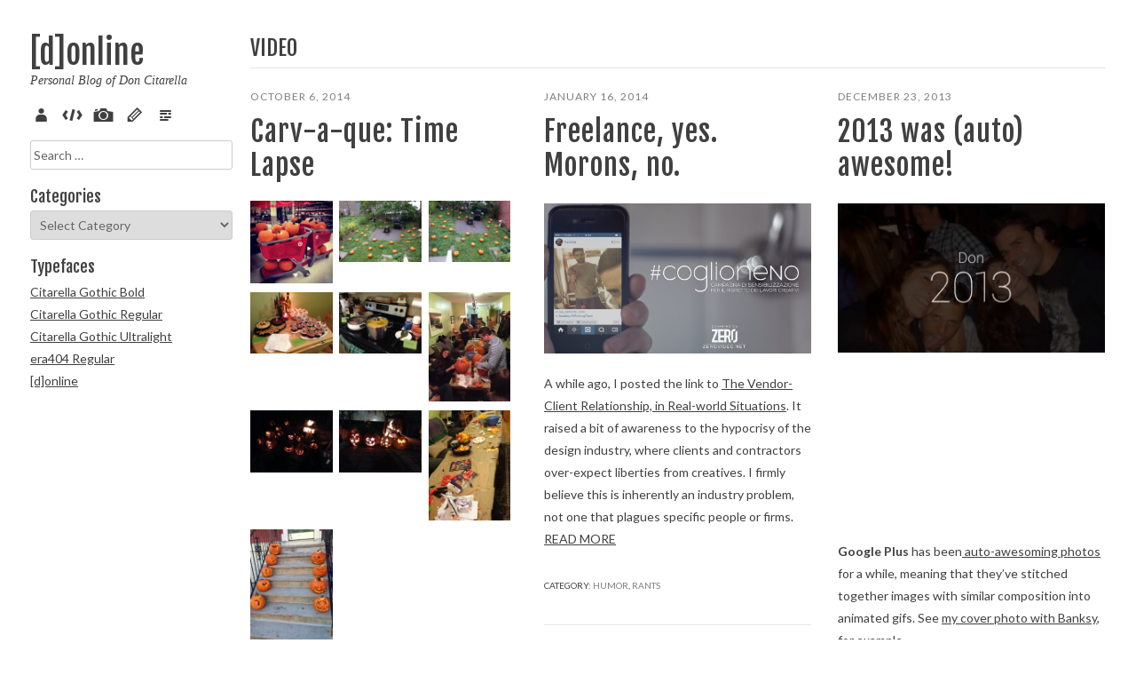

--- FILE ---
content_type: text/html; charset=UTF-8
request_url: http://don.citarella.net/tag/video/
body_size: 16090
content:
<!DOCTYPE html>
<html lang="en-US">
<head>
<meta charset="UTF-8">
<meta name="viewport" content="width=device-width, initial-scale=1">
<meta property="fb:admins" content="40012854" />
<title>video | [d]online</title>
<link rel="profile" href="http://gmpg.org/xfn/11">
<link rel="pingback" href="http://don.citarella.net/xmlrpc.php">

<link rel="icon" href="https://don.citarella.net/_img/faves/favicon-16.png" sizes="16x16">
<link rel="icon" href="https://don.citarella.net/_img/faves/favicon-32.png" sizes="32x32">
<link rel="icon" href="https://don.citarella.net/_img/faves/favicon-48.png" sizes="48x48">
<link rel="icon" href="https://don.citarella.net/_img/faves/favicon-64.png" sizes="64x64">
<link rel="icon" href="https://don.citarella.net/_img/faves/favicon-128.png" sizes="128x128">
		
<!-- Windows 8 Pin app to start screen -->
<meta name="msapplication-TileColor" content="#ffffff">
<meta name="msapplication-TileImage" content="https://don.citarella.net/_img/faves/msapplication-tileimage.png">

<!-- Apple Meta Tags -->
<meta name="apple-mobile-web-app-title" content="[d]online">
<meta name="apple-mobile-web-app-capable" content="yes" />
<meta name="apple-mobile-web-app-status-bar-style" content="black-translucent" />

<!-- Standard iPhone -->
<link rel="apple-touch-icon-precomposed" sizes="57x57" href="https://don.citarella.net/_img/faves/touch-icon-iphone-57.png" />

<!-- Retina iPhone -->
<link rel="apple-touch-icon-precomposed" sizes="114x114" href="https://don.citarella.net/_img/faves/touch-icon-iphone-114.png" />

<!-- Standard iPad -->
<link rel="apple-touch-icon-precomposed" sizes="72x72" href="https://don.citarella.net/_img/faves/touch-icon-ipad-72.png" />

<!-- Retina iPad -->
<link rel="apple-touch-icon-precomposed" sizes="144x144" href="https://don.citarella.net/_img/faves/touch-icon-ipad-144.png" />

<!-- Google / Bing Verifications -->
<meta name="google-site-verification" content="yoGZybXiRmRpLtQ_F7Fjn6hTjKCXWiQCz-5lGyvCtiY" />
<meta name="msvalidate.01" content="CAA3F409FF877434571DFC25EB46EBA6" />

<script async src="//pagead2.googlesyndication.com/pagead/js/adsbygoogle.js"></script>

<!-- opengraph -->
<meta property='og:title' content='[d]online'/>
<meta property='og:url' content='https://don.citarella.net'/>
<meta property='og:description' content='Personal Blog of Don Citarella'/>

<meta name='robots' content='max-image-preview:large' />
<link rel="alternate" type="application/rss+xml" title="[d]online &raquo; Feed" href="https://don.citarella.net/feed/" />
<link rel="alternate" type="application/rss+xml" title="[d]online &raquo; Comments Feed" href="https://don.citarella.net/comments/feed/" />
<link rel="alternate" type="application/rss+xml" title="[d]online &raquo; video Tag Feed" href="https://don.citarella.net/tag/video/feed/" />
<style id='wp-img-auto-sizes-contain-inline-css' type='text/css'>
img:is([sizes=auto i],[sizes^="auto," i]){contain-intrinsic-size:3000px 1500px}
/*# sourceURL=wp-img-auto-sizes-contain-inline-css */
</style>
<style id='wp-emoji-styles-inline-css' type='text/css'>

	img.wp-smiley, img.emoji {
		display: inline !important;
		border: none !important;
		box-shadow: none !important;
		height: 1em !important;
		width: 1em !important;
		margin: 0 0.07em !important;
		vertical-align: -0.1em !important;
		background: none !important;
		padding: 0 !important;
	}
/*# sourceURL=wp-emoji-styles-inline-css */
</style>
<style id='wp-block-library-inline-css' type='text/css'>
:root{--wp-block-synced-color:#7a00df;--wp-block-synced-color--rgb:122,0,223;--wp-bound-block-color:var(--wp-block-synced-color);--wp-editor-canvas-background:#ddd;--wp-admin-theme-color:#007cba;--wp-admin-theme-color--rgb:0,124,186;--wp-admin-theme-color-darker-10:#006ba1;--wp-admin-theme-color-darker-10--rgb:0,107,160.5;--wp-admin-theme-color-darker-20:#005a87;--wp-admin-theme-color-darker-20--rgb:0,90,135;--wp-admin-border-width-focus:2px}@media (min-resolution:192dpi){:root{--wp-admin-border-width-focus:1.5px}}.wp-element-button{cursor:pointer}:root .has-very-light-gray-background-color{background-color:#eee}:root .has-very-dark-gray-background-color{background-color:#313131}:root .has-very-light-gray-color{color:#eee}:root .has-very-dark-gray-color{color:#313131}:root .has-vivid-green-cyan-to-vivid-cyan-blue-gradient-background{background:linear-gradient(135deg,#00d084,#0693e3)}:root .has-purple-crush-gradient-background{background:linear-gradient(135deg,#34e2e4,#4721fb 50%,#ab1dfe)}:root .has-hazy-dawn-gradient-background{background:linear-gradient(135deg,#faaca8,#dad0ec)}:root .has-subdued-olive-gradient-background{background:linear-gradient(135deg,#fafae1,#67a671)}:root .has-atomic-cream-gradient-background{background:linear-gradient(135deg,#fdd79a,#004a59)}:root .has-nightshade-gradient-background{background:linear-gradient(135deg,#330968,#31cdcf)}:root .has-midnight-gradient-background{background:linear-gradient(135deg,#020381,#2874fc)}:root{--wp--preset--font-size--normal:16px;--wp--preset--font-size--huge:42px}.has-regular-font-size{font-size:1em}.has-larger-font-size{font-size:2.625em}.has-normal-font-size{font-size:var(--wp--preset--font-size--normal)}.has-huge-font-size{font-size:var(--wp--preset--font-size--huge)}.has-text-align-center{text-align:center}.has-text-align-left{text-align:left}.has-text-align-right{text-align:right}.has-fit-text{white-space:nowrap!important}#end-resizable-editor-section{display:none}.aligncenter{clear:both}.items-justified-left{justify-content:flex-start}.items-justified-center{justify-content:center}.items-justified-right{justify-content:flex-end}.items-justified-space-between{justify-content:space-between}.screen-reader-text{border:0;clip-path:inset(50%);height:1px;margin:-1px;overflow:hidden;padding:0;position:absolute;width:1px;word-wrap:normal!important}.screen-reader-text:focus{background-color:#ddd;clip-path:none;color:#444;display:block;font-size:1em;height:auto;left:5px;line-height:normal;padding:15px 23px 14px;text-decoration:none;top:5px;width:auto;z-index:100000}html :where(.has-border-color){border-style:solid}html :where([style*=border-top-color]){border-top-style:solid}html :where([style*=border-right-color]){border-right-style:solid}html :where([style*=border-bottom-color]){border-bottom-style:solid}html :where([style*=border-left-color]){border-left-style:solid}html :where([style*=border-width]){border-style:solid}html :where([style*=border-top-width]){border-top-style:solid}html :where([style*=border-right-width]){border-right-style:solid}html :where([style*=border-bottom-width]){border-bottom-style:solid}html :where([style*=border-left-width]){border-left-style:solid}html :where(img[class*=wp-image-]){height:auto;max-width:100%}:where(figure){margin:0 0 1em}html :where(.is-position-sticky){--wp-admin--admin-bar--position-offset:var(--wp-admin--admin-bar--height,0px)}@media screen and (max-width:600px){html :where(.is-position-sticky){--wp-admin--admin-bar--position-offset:0px}}

/*# sourceURL=wp-block-library-inline-css */
</style><style id='global-styles-inline-css' type='text/css'>
:root{--wp--preset--aspect-ratio--square: 1;--wp--preset--aspect-ratio--4-3: 4/3;--wp--preset--aspect-ratio--3-4: 3/4;--wp--preset--aspect-ratio--3-2: 3/2;--wp--preset--aspect-ratio--2-3: 2/3;--wp--preset--aspect-ratio--16-9: 16/9;--wp--preset--aspect-ratio--9-16: 9/16;--wp--preset--color--black: #000000;--wp--preset--color--cyan-bluish-gray: #abb8c3;--wp--preset--color--white: #ffffff;--wp--preset--color--pale-pink: #f78da7;--wp--preset--color--vivid-red: #cf2e2e;--wp--preset--color--luminous-vivid-orange: #ff6900;--wp--preset--color--luminous-vivid-amber: #fcb900;--wp--preset--color--light-green-cyan: #7bdcb5;--wp--preset--color--vivid-green-cyan: #00d084;--wp--preset--color--pale-cyan-blue: #8ed1fc;--wp--preset--color--vivid-cyan-blue: #0693e3;--wp--preset--color--vivid-purple: #9b51e0;--wp--preset--gradient--vivid-cyan-blue-to-vivid-purple: linear-gradient(135deg,rgb(6,147,227) 0%,rgb(155,81,224) 100%);--wp--preset--gradient--light-green-cyan-to-vivid-green-cyan: linear-gradient(135deg,rgb(122,220,180) 0%,rgb(0,208,130) 100%);--wp--preset--gradient--luminous-vivid-amber-to-luminous-vivid-orange: linear-gradient(135deg,rgb(252,185,0) 0%,rgb(255,105,0) 100%);--wp--preset--gradient--luminous-vivid-orange-to-vivid-red: linear-gradient(135deg,rgb(255,105,0) 0%,rgb(207,46,46) 100%);--wp--preset--gradient--very-light-gray-to-cyan-bluish-gray: linear-gradient(135deg,rgb(238,238,238) 0%,rgb(169,184,195) 100%);--wp--preset--gradient--cool-to-warm-spectrum: linear-gradient(135deg,rgb(74,234,220) 0%,rgb(151,120,209) 20%,rgb(207,42,186) 40%,rgb(238,44,130) 60%,rgb(251,105,98) 80%,rgb(254,248,76) 100%);--wp--preset--gradient--blush-light-purple: linear-gradient(135deg,rgb(255,206,236) 0%,rgb(152,150,240) 100%);--wp--preset--gradient--blush-bordeaux: linear-gradient(135deg,rgb(254,205,165) 0%,rgb(254,45,45) 50%,rgb(107,0,62) 100%);--wp--preset--gradient--luminous-dusk: linear-gradient(135deg,rgb(255,203,112) 0%,rgb(199,81,192) 50%,rgb(65,88,208) 100%);--wp--preset--gradient--pale-ocean: linear-gradient(135deg,rgb(255,245,203) 0%,rgb(182,227,212) 50%,rgb(51,167,181) 100%);--wp--preset--gradient--electric-grass: linear-gradient(135deg,rgb(202,248,128) 0%,rgb(113,206,126) 100%);--wp--preset--gradient--midnight: linear-gradient(135deg,rgb(2,3,129) 0%,rgb(40,116,252) 100%);--wp--preset--font-size--small: 13px;--wp--preset--font-size--medium: 20px;--wp--preset--font-size--large: 36px;--wp--preset--font-size--x-large: 42px;--wp--preset--spacing--20: 0.44rem;--wp--preset--spacing--30: 0.67rem;--wp--preset--spacing--40: 1rem;--wp--preset--spacing--50: 1.5rem;--wp--preset--spacing--60: 2.25rem;--wp--preset--spacing--70: 3.38rem;--wp--preset--spacing--80: 5.06rem;--wp--preset--shadow--natural: 6px 6px 9px rgba(0, 0, 0, 0.2);--wp--preset--shadow--deep: 12px 12px 50px rgba(0, 0, 0, 0.4);--wp--preset--shadow--sharp: 6px 6px 0px rgba(0, 0, 0, 0.2);--wp--preset--shadow--outlined: 6px 6px 0px -3px rgb(255, 255, 255), 6px 6px rgb(0, 0, 0);--wp--preset--shadow--crisp: 6px 6px 0px rgb(0, 0, 0);}:where(.is-layout-flex){gap: 0.5em;}:where(.is-layout-grid){gap: 0.5em;}body .is-layout-flex{display: flex;}.is-layout-flex{flex-wrap: wrap;align-items: center;}.is-layout-flex > :is(*, div){margin: 0;}body .is-layout-grid{display: grid;}.is-layout-grid > :is(*, div){margin: 0;}:where(.wp-block-columns.is-layout-flex){gap: 2em;}:where(.wp-block-columns.is-layout-grid){gap: 2em;}:where(.wp-block-post-template.is-layout-flex){gap: 1.25em;}:where(.wp-block-post-template.is-layout-grid){gap: 1.25em;}.has-black-color{color: var(--wp--preset--color--black) !important;}.has-cyan-bluish-gray-color{color: var(--wp--preset--color--cyan-bluish-gray) !important;}.has-white-color{color: var(--wp--preset--color--white) !important;}.has-pale-pink-color{color: var(--wp--preset--color--pale-pink) !important;}.has-vivid-red-color{color: var(--wp--preset--color--vivid-red) !important;}.has-luminous-vivid-orange-color{color: var(--wp--preset--color--luminous-vivid-orange) !important;}.has-luminous-vivid-amber-color{color: var(--wp--preset--color--luminous-vivid-amber) !important;}.has-light-green-cyan-color{color: var(--wp--preset--color--light-green-cyan) !important;}.has-vivid-green-cyan-color{color: var(--wp--preset--color--vivid-green-cyan) !important;}.has-pale-cyan-blue-color{color: var(--wp--preset--color--pale-cyan-blue) !important;}.has-vivid-cyan-blue-color{color: var(--wp--preset--color--vivid-cyan-blue) !important;}.has-vivid-purple-color{color: var(--wp--preset--color--vivid-purple) !important;}.has-black-background-color{background-color: var(--wp--preset--color--black) !important;}.has-cyan-bluish-gray-background-color{background-color: var(--wp--preset--color--cyan-bluish-gray) !important;}.has-white-background-color{background-color: var(--wp--preset--color--white) !important;}.has-pale-pink-background-color{background-color: var(--wp--preset--color--pale-pink) !important;}.has-vivid-red-background-color{background-color: var(--wp--preset--color--vivid-red) !important;}.has-luminous-vivid-orange-background-color{background-color: var(--wp--preset--color--luminous-vivid-orange) !important;}.has-luminous-vivid-amber-background-color{background-color: var(--wp--preset--color--luminous-vivid-amber) !important;}.has-light-green-cyan-background-color{background-color: var(--wp--preset--color--light-green-cyan) !important;}.has-vivid-green-cyan-background-color{background-color: var(--wp--preset--color--vivid-green-cyan) !important;}.has-pale-cyan-blue-background-color{background-color: var(--wp--preset--color--pale-cyan-blue) !important;}.has-vivid-cyan-blue-background-color{background-color: var(--wp--preset--color--vivid-cyan-blue) !important;}.has-vivid-purple-background-color{background-color: var(--wp--preset--color--vivid-purple) !important;}.has-black-border-color{border-color: var(--wp--preset--color--black) !important;}.has-cyan-bluish-gray-border-color{border-color: var(--wp--preset--color--cyan-bluish-gray) !important;}.has-white-border-color{border-color: var(--wp--preset--color--white) !important;}.has-pale-pink-border-color{border-color: var(--wp--preset--color--pale-pink) !important;}.has-vivid-red-border-color{border-color: var(--wp--preset--color--vivid-red) !important;}.has-luminous-vivid-orange-border-color{border-color: var(--wp--preset--color--luminous-vivid-orange) !important;}.has-luminous-vivid-amber-border-color{border-color: var(--wp--preset--color--luminous-vivid-amber) !important;}.has-light-green-cyan-border-color{border-color: var(--wp--preset--color--light-green-cyan) !important;}.has-vivid-green-cyan-border-color{border-color: var(--wp--preset--color--vivid-green-cyan) !important;}.has-pale-cyan-blue-border-color{border-color: var(--wp--preset--color--pale-cyan-blue) !important;}.has-vivid-cyan-blue-border-color{border-color: var(--wp--preset--color--vivid-cyan-blue) !important;}.has-vivid-purple-border-color{border-color: var(--wp--preset--color--vivid-purple) !important;}.has-vivid-cyan-blue-to-vivid-purple-gradient-background{background: var(--wp--preset--gradient--vivid-cyan-blue-to-vivid-purple) !important;}.has-light-green-cyan-to-vivid-green-cyan-gradient-background{background: var(--wp--preset--gradient--light-green-cyan-to-vivid-green-cyan) !important;}.has-luminous-vivid-amber-to-luminous-vivid-orange-gradient-background{background: var(--wp--preset--gradient--luminous-vivid-amber-to-luminous-vivid-orange) !important;}.has-luminous-vivid-orange-to-vivid-red-gradient-background{background: var(--wp--preset--gradient--luminous-vivid-orange-to-vivid-red) !important;}.has-very-light-gray-to-cyan-bluish-gray-gradient-background{background: var(--wp--preset--gradient--very-light-gray-to-cyan-bluish-gray) !important;}.has-cool-to-warm-spectrum-gradient-background{background: var(--wp--preset--gradient--cool-to-warm-spectrum) !important;}.has-blush-light-purple-gradient-background{background: var(--wp--preset--gradient--blush-light-purple) !important;}.has-blush-bordeaux-gradient-background{background: var(--wp--preset--gradient--blush-bordeaux) !important;}.has-luminous-dusk-gradient-background{background: var(--wp--preset--gradient--luminous-dusk) !important;}.has-pale-ocean-gradient-background{background: var(--wp--preset--gradient--pale-ocean) !important;}.has-electric-grass-gradient-background{background: var(--wp--preset--gradient--electric-grass) !important;}.has-midnight-gradient-background{background: var(--wp--preset--gradient--midnight) !important;}.has-small-font-size{font-size: var(--wp--preset--font-size--small) !important;}.has-medium-font-size{font-size: var(--wp--preset--font-size--medium) !important;}.has-large-font-size{font-size: var(--wp--preset--font-size--large) !important;}.has-x-large-font-size{font-size: var(--wp--preset--font-size--x-large) !important;}
/*# sourceURL=global-styles-inline-css */
</style>

<style id='classic-theme-styles-inline-css' type='text/css'>
/*! This file is auto-generated */
.wp-block-button__link{color:#fff;background-color:#32373c;border-radius:9999px;box-shadow:none;text-decoration:none;padding:calc(.667em + 2px) calc(1.333em + 2px);font-size:1.125em}.wp-block-file__button{background:#32373c;color:#fff;text-decoration:none}
/*# sourceURL=/wp-includes/css/classic-themes.min.css */
</style>
<link rel='stylesheet' id='wp-syntax-css-css' href='http://don.citarella.net/wp-content/plugins/wp-syntax/css/wp-syntax.css?ver=1.2' type='text/css' media='all' />
<link rel='stylesheet' id='fotok-style-css' href='http://don.citarella.net/wp-content/themes/donline/style.css?ver=6.9' type='text/css' media='all' />
<link rel='stylesheet' id='slb_core-css' href='http://don.citarella.net/wp-content/plugins/simple-lightbox/client/css/app.css?ver=2.9.4' type='text/css' media='all' />
<script type="text/javascript" src="http://don.citarella.net/wp-includes/js/jquery/jquery.min.js?ver=3.7.1" id="jquery-core-js"></script>
<script type="text/javascript" src="http://don.citarella.net/wp-includes/js/jquery/jquery-migrate.min.js?ver=3.4.1" id="jquery-migrate-js"></script>
<script type="text/javascript" src="http://don.citarella.net/wp-content/themes/fotok/js/jquery.fitvids.js?ver=1.1" id="fotok-fitvids-js"></script>
<link rel="https://api.w.org/" href="https://don.citarella.net/wp-json/" /><link rel="alternate" title="JSON" type="application/json" href="https://don.citarella.net/wp-json/wp/v2/tags/75" /><link rel="EditURI" type="application/rsd+xml" title="RSD" href="https://don.citarella.net/xmlrpc.php?rsd" />

<!-- Google tag (gtag.js) -->
<script async src="https://www.googletagmanager.com/gtag/js?id=G-4T19MDS9FD"></script>
<script>
  window.dataLayer = window.dataLayer || [];
  function gtag(){dataLayer.push(arguments);}
  gtag('js', new Date());
  gtag('config', 'G-4T19MDS9FD');
</script>

</head>

<body class="archive tag tag-video tag-75 wp-theme-fotok wp-child-theme-donline">
<div id="page" class="hfeed site">
	
	<div class="container">
		
		<div id="site-left" class="column fifth">

			<header id="masthead" class="site-header" role="banner">
				
				
					<div class="site-branding">
						<h1 class="site-title"><a href="https://don.citarella.net/" rel="home">[d]online</a></h1>
						<h2 class="site-description">Personal Blog of Don Citarella</h2>
					</div>

				
				<nav id="site-navigation" class="main-navigation" role="navigation">
					<button class="menu-toggle">Menu</button>
					<a class="skip-link screen-reader-text" href="#content">Skip to content</a>

					<div class="menu-main-menu-container"><ul id="menu-main-menu" class="menu"><li id="menu-item-2061" class="menu-item menu-item-type-post_type menu-item-object-page menu-item-2061"><a href="https://don.citarella.net/about/" title="About Don Citarella">About</a></li>
<li id="menu-item-2064" class="menu-item menu-item-type-taxonomy menu-item-object-category menu-item-2064"><a href="https://don.citarella.net/cat/dev/code/">Code</a></li>
<li id="menu-item-2062" class="menu-item menu-item-type-taxonomy menu-item-object-category menu-item-2062"><a href="https://don.citarella.net/cat/arts/pix/">Pix</a></li>
<li id="menu-item-2063" class="menu-item menu-item-type-taxonomy menu-item-object-category menu-item-2063"><a href="https://don.citarella.net/cat/arts/sketch/">Sketch</a></li>
<li id="menu-item-2065" class="menu-item menu-item-type-taxonomy menu-item-object-category menu-item-2065"><a href="https://don.citarella.net/cat/verse/">Verse</a></li>
</ul></div>				</nav><!-- #site-navigation -->

			</header><!-- #masthead -->

			
	
	<div id="contact-sidebar" class="clear">
					<div id="contact-sidebar-1" class="widget-area" role="complementary">
				<aside id="search-4" class="widget widget_search"><form role="search" method="get" class="search-form" action="https://don.citarella.net/">
				<label>
					<span class="screen-reader-text">Search for:</span>
					<input type="search" class="search-field" placeholder="Search &hellip;" value="" name="s" />
				</label>
				<input type="submit" class="search-submit" value="Search" />
			</form></aside><aside id="categories-3" class="widget widget_categories"><h4 class="widget-title">Categories</h4><form action="https://don.citarella.net" method="get"><label class="screen-reader-text" for="cat">Categories</label><select  name='cat' id='cat' class='postform'>
	<option value='-1'>Select Category</option>
	<option class="level-0" value="1418">Advertising</option>
	<option class="level-0" value="1221">Artistic</option>
	<option class="level-1" value="1231">&nbsp;&nbsp;&nbsp;Architecture</option>
	<option class="level-1" value="3165">&nbsp;&nbsp;&nbsp;Artificial Intelligence</option>
	<option class="level-1" value="2">&nbsp;&nbsp;&nbsp;Illustrations</option>
	<option class="level-1" value="1233">&nbsp;&nbsp;&nbsp;Music</option>
	<option class="level-1" value="2936">&nbsp;&nbsp;&nbsp;Paintings</option>
	<option class="level-1" value="4">&nbsp;&nbsp;&nbsp;Pix</option>
	<option class="level-1" value="1228">&nbsp;&nbsp;&nbsp;Sculpture</option>
	<option class="level-1" value="8">&nbsp;&nbsp;&nbsp;Sketch</option>
	<option class="level-0" value="1208">Design</option>
	<option class="level-1" value="1213">&nbsp;&nbsp;&nbsp;Digital</option>
	<option class="level-1" value="1211">&nbsp;&nbsp;&nbsp;Environmental</option>
	<option class="level-1" value="1210">&nbsp;&nbsp;&nbsp;Identity</option>
	<option class="level-1" value="1216">&nbsp;&nbsp;&nbsp;Motion/3D</option>
	<option class="level-1" value="1212">&nbsp;&nbsp;&nbsp;Packaging</option>
	<option class="level-1" value="1209">&nbsp;&nbsp;&nbsp;Print</option>
	<option class="level-1" value="1707">&nbsp;&nbsp;&nbsp;Product</option>
	<option class="level-1" value="1222">&nbsp;&nbsp;&nbsp;Typography</option>
	<option class="level-0" value="1215">Development</option>
	<option class="level-1" value="1218">&nbsp;&nbsp;&nbsp;Application</option>
	<option class="level-1" value="3">&nbsp;&nbsp;&nbsp;Code</option>
	<option class="level-1" value="1219">&nbsp;&nbsp;&nbsp;Mobile</option>
	<option class="level-1" value="1226">&nbsp;&nbsp;&nbsp;Technology</option>
	<option class="level-1" value="1217">&nbsp;&nbsp;&nbsp;Web</option>
	<option class="level-0" value="1220">Literary</option>
	<option class="level-1" value="6">&nbsp;&nbsp;&nbsp;Poetry</option>
	<option class="level-1" value="7">&nbsp;&nbsp;&nbsp;Prose</option>
	<option class="level-0" value="1235">Marketing</option>
	<option class="level-0" value="1">Miscellaneous</option>
	<option class="level-1" value="1223">&nbsp;&nbsp;&nbsp;Humor</option>
	<option class="level-1" value="1227">&nbsp;&nbsp;&nbsp;Informational</option>
	<option class="level-1" value="643">&nbsp;&nbsp;&nbsp;Math.Random()</option>
	<option class="level-1" value="1225">&nbsp;&nbsp;&nbsp;New York City</option>
	<option class="level-1" value="1224">&nbsp;&nbsp;&nbsp;Rants</option>
	<option class="level-1" value="1232">&nbsp;&nbsp;&nbsp;Travel</option>
	<option class="level-0" value="1214">Strategy</option>
	<option class="level-0" value="2066">uncategorized</option>
	<option class="level-0" value="1545">Verse</option>
</select>
</form><script type="text/javascript">
/* <![CDATA[ */

( ( dropdownId ) => {
	const dropdown = document.getElementById( dropdownId );
	function onSelectChange() {
		setTimeout( () => {
			if ( 'escape' === dropdown.dataset.lastkey ) {
				return;
			}
			if ( dropdown.value && parseInt( dropdown.value ) > 0 && dropdown instanceof HTMLSelectElement ) {
				dropdown.parentElement.submit();
			}
		}, 250 );
	}
	function onKeyUp( event ) {
		if ( 'Escape' === event.key ) {
			dropdown.dataset.lastkey = 'escape';
		} else {
			delete dropdown.dataset.lastkey;
		}
	}
	function onClick() {
		delete dropdown.dataset.lastkey;
	}
	dropdown.addEventListener( 'keyup', onKeyUp );
	dropdown.addEventListener( 'click', onClick );
	dropdown.addEventListener( 'change', onSelectChange );
})( "cat" );

//# sourceURL=WP_Widget_Categories%3A%3Awidget
/* ]]> */
</script>
</aside><aside id="nav_menu-7" class="widget widget_nav_menu"><h4 class="widget-title">Typefaces</h4><div class="menu-typefaces-container"><ul id="menu-typefaces" class="menu"><li id="menu-item-4859" class="menu-item menu-item-type-post_type menu-item-object-post menu-item-4859"><a href="https://don.citarella.net/2016/10/20/citarella-gothic-bold/">Citarella Gothic Bold</a></li>
<li id="menu-item-4201" class="menu-item menu-item-type-custom menu-item-object-custom menu-item-4201"><a href="http://don.citarella.net/2015/09/17/citarella-gothic-regular/">Citarella Gothic Regular</a></li>
<li id="menu-item-3999" class="menu-item menu-item-type-custom menu-item-object-custom menu-item-3999"><a href="http://don.citarella.net/2015/01/21/citarella-gothic-ultralight/">Citarella Gothic Ultralight</a></li>
<li id="menu-item-2076" class="menu-item menu-item-type-custom menu-item-object-custom menu-item-2076"><a href="http://don.citarella.net/2011/01/29/era404-regular-typeface/">era404 Regular</a></li>
<li id="menu-item-2077" class="menu-item menu-item-type-custom menu-item-object-custom menu-item-2077"><a href="http://don.citarella.net/2009/11/09/donline-typeface/">[d]online</a></li>
</ul></div></aside>			</div><!-- .widget-area -->
			</div><!-- #contact-sidebar -->
		</div><!-- #site-left -->

		<div id="site-right" class="column four-fifths">
			
			<div id="content" class="site-content">

	<section id="primary" class="content-area">
		<main id="main" class="site-main" role="main">

		
			<header class="page-header">
				<h3 class="page-title">
					video				</h3>
							</header><!-- .page-header -->
			
			<div id="masonry-loop" class="clear">
								
					
<article id="post-3838" class="masonry-entry post-3838 post type-post status-publish format-standard hentry category-new-york-city-misc tag-barbecue tag-bbq tag-carving tag-halloween tag-jack-o-lantern tag-party tag-pumpkin tag-time-lapse tag-video">
	<div class="masonry-wrap">
		<header class="entry-header">
						<div class="entry-meta">
				<span class="posted-on"><a href="https://don.citarella.net/2014/10/06/pumpkins/" rel="bookmark"><time class="entry-date published" datetime="2014-10-06T10:34:30-05:00">October 6, 2014</time><time class="updated" datetime="2015-05-20T12:34:36-05:00">May 20, 2015</time></a></span><span class="byline"> / <span class="author vcard"><a class="url fn n" href="https://don.citarella.net/author/don/">Don</a></span></span>								<!--span class="comments-link"><a href="https://don.citarella.net/2014/10/06/pumpkins/#respond">Leave a comment</a></span-->
							</div><!-- .entry-meta -->
			
			<h1 class="entry-title"><a href="https://don.citarella.net/2014/10/06/pumpkins/" rel="bookmark">Carv-a-que: Time Lapse</a></h1>			
					</header><!-- .entry-header -->

				<div class="entry-content">
			<div id='gallery-1' class='gallery galleryid-3838 gallery-columns-3 gallery-size-thumbnail'><figure class='gallery-item'>
			<div class='gallery-icon landscape'>
				<a href="https://don.citarella.net/2014/10/06/pumpkins/img_5506/" data-slb-active="1" data-slb-asset="201832017" data-slb-internal="3839" data-slb-group="3838_auto_1"><img decoding="async" width="200" height="200" src="http://don.citarella.net/wp-content/uploads/2014/10/IMG_5506-200x200.jpg" class="attachment-thumbnail size-thumbnail" alt="Carv-a-cue" aria-describedby="gallery-1-3839" srcset="http://don.citarella.net/wp-content/uploads/2014/10/IMG_5506-200x200.jpg 200w, http://don.citarella.net/wp-content/uploads/2014/10/IMG_5506-645x645.jpg 645w, http://don.citarella.net/wp-content/uploads/2014/10/IMG_5506-1024x1024.jpg 1024w" sizes="(max-width: 200px) 100vw, 200px" /></a>
			</div>
				<figcaption class='wp-caption-text gallery-caption' id='gallery-1-3839'>
				Buying Pumpkins
				</figcaption></figure><figure class='gallery-item'>
			<div class='gallery-icon landscape'>
				<a href="https://don.citarella.net/2014/10/06/pumpkins/img_5512/" data-slb-active="1" data-slb-asset="33737021" data-slb-internal="3846" data-slb-group="3838_auto_1"><img decoding="async" width="200" height="150" src="http://don.citarella.net/wp-content/uploads/2014/10/IMG_5512-200x150.jpg" class="attachment-thumbnail size-thumbnail" alt="" aria-describedby="gallery-1-3846" srcset="http://don.citarella.net/wp-content/uploads/2014/10/IMG_5512-200x150.jpg 200w, http://don.citarella.net/wp-content/uploads/2014/10/IMG_5512-645x483.jpg 645w, http://don.citarella.net/wp-content/uploads/2014/10/IMG_5512.jpg 1000w" sizes="(max-width: 200px) 100vw, 200px" /></a>
			</div>
				<figcaption class='wp-caption-text gallery-caption' id='gallery-1-3846'>
				Pumpkin Patch
				</figcaption></figure><figure class='gallery-item'>
			<div class='gallery-icon landscape'>
				<a href="https://don.citarella.net/2014/10/06/pumpkins/img_5515/" data-slb-active="1" data-slb-asset="604627754" data-slb-internal="3847" data-slb-group="3838_auto_1"><img decoding="async" width="200" height="150" src="http://don.citarella.net/wp-content/uploads/2014/10/IMG_5515-200x150.jpg" class="attachment-thumbnail size-thumbnail" alt="" aria-describedby="gallery-1-3847" srcset="http://don.citarella.net/wp-content/uploads/2014/10/IMG_5515-200x150.jpg 200w, http://don.citarella.net/wp-content/uploads/2014/10/IMG_5515-645x483.jpg 645w, http://don.citarella.net/wp-content/uploads/2014/10/IMG_5515.jpg 1000w" sizes="(max-width: 200px) 100vw, 200px" /></a>
			</div>
				<figcaption class='wp-caption-text gallery-caption' id='gallery-1-3847'>
				Pumpkin Patch
				</figcaption></figure><figure class='gallery-item'>
			<div class='gallery-icon landscape'>
				<a href="https://don.citarella.net/2014/10/06/pumpkins/img_5517/" data-slb-active="1" data-slb-asset="1470749467" data-slb-internal="3848" data-slb-group="3838_auto_1"><img loading="lazy" decoding="async" width="200" height="150" src="http://don.citarella.net/wp-content/uploads/2014/10/IMG_5517-200x150.jpg" class="attachment-thumbnail size-thumbnail" alt="" aria-describedby="gallery-1-3848" srcset="http://don.citarella.net/wp-content/uploads/2014/10/IMG_5517-200x150.jpg 200w, http://don.citarella.net/wp-content/uploads/2014/10/IMG_5517-645x483.jpg 645w, http://don.citarella.net/wp-content/uploads/2014/10/IMG_5517.jpg 1000w" sizes="auto, (max-width: 200px) 100vw, 200px" /></a>
			</div>
				<figcaption class='wp-caption-text gallery-caption' id='gallery-1-3848'>
				Desserts
				</figcaption></figure><figure class='gallery-item'>
			<div class='gallery-icon landscape'>
				<a href="https://don.citarella.net/2014/10/06/pumpkins/img_5518/" data-slb-active="1" data-slb-asset="1827911487" data-slb-internal="3849" data-slb-group="3838_auto_1"><img loading="lazy" decoding="async" width="200" height="150" src="http://don.citarella.net/wp-content/uploads/2014/10/IMG_5518-200x150.jpg" class="attachment-thumbnail size-thumbnail" alt="" aria-describedby="gallery-1-3849" srcset="http://don.citarella.net/wp-content/uploads/2014/10/IMG_5518-200x150.jpg 200w, http://don.citarella.net/wp-content/uploads/2014/10/IMG_5518-645x483.jpg 645w, http://don.citarella.net/wp-content/uploads/2014/10/IMG_5518.jpg 1000w" sizes="auto, (max-width: 200px) 100vw, 200px" /></a>
			</div>
				<figcaption class='wp-caption-text gallery-caption' id='gallery-1-3849'>
				Soup and Drinks
				</figcaption></figure><figure class='gallery-item'>
			<div class='gallery-icon portrait'>
				<a href="https://don.citarella.net/2014/10/06/pumpkins/img_5520/" data-slb-active="1" data-slb-asset="904216623" data-slb-internal="3850" data-slb-group="3838_auto_1"><img loading="lazy" decoding="async" width="198" height="265" src="http://don.citarella.net/wp-content/uploads/2014/10/IMG_5520-198x265.jpg" class="attachment-thumbnail size-thumbnail" alt="" aria-describedby="gallery-1-3850" srcset="http://don.citarella.net/wp-content/uploads/2014/10/IMG_5520-198x265.jpg 198w, http://don.citarella.net/wp-content/uploads/2014/10/IMG_5520-645x860.jpg 645w, http://don.citarella.net/wp-content/uploads/2014/10/IMG_5520.jpg 750w" sizes="auto, (max-width: 198px) 100vw, 198px" /></a>
			</div>
				<figcaption class='wp-caption-text gallery-caption' id='gallery-1-3850'>
				Carving
				</figcaption></figure><figure class='gallery-item'>
			<div class='gallery-icon landscape'>
				<a href="https://don.citarella.net/2014/10/06/pumpkins/img_5521/" data-slb-active="1" data-slb-asset="1522323291" data-slb-internal="3851" data-slb-group="3838_auto_1"><img loading="lazy" decoding="async" width="200" height="150" src="http://don.citarella.net/wp-content/uploads/2014/10/IMG_5521-200x150.jpg" class="attachment-thumbnail size-thumbnail" alt="" aria-describedby="gallery-1-3851" srcset="http://don.citarella.net/wp-content/uploads/2014/10/IMG_5521-200x150.jpg 200w, http://don.citarella.net/wp-content/uploads/2014/10/IMG_5521-645x483.jpg 645w, http://don.citarella.net/wp-content/uploads/2014/10/IMG_5521.jpg 1000w" sizes="auto, (max-width: 200px) 100vw, 200px" /></a>
			</div>
				<figcaption class='wp-caption-text gallery-caption' id='gallery-1-3851'>
				jack-o-lanterns
				</figcaption></figure><figure class='gallery-item'>
			<div class='gallery-icon landscape'>
				<a href="https://don.citarella.net/2014/10/06/pumpkins/img_5524/" data-slb-active="1" data-slb-asset="569674599" data-slb-internal="3852" data-slb-group="3838_auto_1"><img loading="lazy" decoding="async" width="200" height="150" src="http://don.citarella.net/wp-content/uploads/2014/10/IMG_5524-200x150.jpg" class="attachment-thumbnail size-thumbnail" alt="" aria-describedby="gallery-1-3852" srcset="http://don.citarella.net/wp-content/uploads/2014/10/IMG_5524-200x150.jpg 200w, http://don.citarella.net/wp-content/uploads/2014/10/IMG_5524-645x483.jpg 645w, http://don.citarella.net/wp-content/uploads/2014/10/IMG_5524.jpg 1000w" sizes="auto, (max-width: 200px) 100vw, 200px" /></a>
			</div>
				<figcaption class='wp-caption-text gallery-caption' id='gallery-1-3852'>
				Kiss-o-lanterns
				</figcaption></figure><figure class='gallery-item'>
			<div class='gallery-icon portrait'>
				<a href="https://don.citarella.net/2014/10/06/pumpkins/img_5528/" data-slb-active="1" data-slb-asset="201916258" data-slb-internal="3853" data-slb-group="3838_auto_1"><img loading="lazy" decoding="async" width="198" height="265" src="http://don.citarella.net/wp-content/uploads/2014/10/IMG_5528-198x265.jpg" class="attachment-thumbnail size-thumbnail" alt="" aria-describedby="gallery-1-3853" srcset="http://don.citarella.net/wp-content/uploads/2014/10/IMG_5528-198x265.jpg 198w, http://don.citarella.net/wp-content/uploads/2014/10/IMG_5528-645x860.jpg 645w, http://don.citarella.net/wp-content/uploads/2014/10/IMG_5528.jpg 750w" sizes="auto, (max-width: 198px) 100vw, 198px" /></a>
			</div>
				<figcaption class='wp-caption-text gallery-caption' id='gallery-1-3853'>
				The Aftermath
				</figcaption></figure><figure class='gallery-item'>
			<div class='gallery-icon portrait'>
				<a href="https://don.citarella.net/2014/10/06/pumpkins/img_5532/" data-slb-active="1" data-slb-asset="229238599" data-slb-internal="3854" data-slb-group="3838_auto_1"><img loading="lazy" decoding="async" width="198" height="265" src="http://don.citarella.net/wp-content/uploads/2014/10/IMG_5532-198x265.jpg" class="attachment-thumbnail size-thumbnail" alt="" aria-describedby="gallery-1-3854" srcset="http://don.citarella.net/wp-content/uploads/2014/10/IMG_5532-198x265.jpg 198w, http://don.citarella.net/wp-content/uploads/2014/10/IMG_5532-645x860.jpg 645w, http://don.citarella.net/wp-content/uploads/2014/10/IMG_5532.jpg 750w" sizes="auto, (max-width: 198px) 100vw, 198px" /></a>
			</div>
				<figcaption class='wp-caption-text gallery-caption' id='gallery-1-3854'>
				Jack-o-lanterns
				</figcaption></figure>
		</div>

<p>For the last four years, I&#8217;ve been having a pumpkin carving barbecue (appropriately called the &#8220;carv-a-que&#8221;) at my place in Hoboken. Last year we created a time lapse video of the party. This year we had about 30 carvers and decided to reprise the recording. Below is the result.</p>
<p>&nbsp;</p>
<p><iframe loading="lazy" src="//www.youtube.com/embed/AS6PeO4xeiY" width="560" height="315" frameborder="0" allowfullscreen="allowfullscreen"></iframe></p>
					</div><!-- .entry-content -->
		
		<footer class="entry-footer">
											<span class="cat-links">
					Category: <a href="https://don.citarella.net/cat/misc/new-york-city-misc/" rel="category tag">New York City</a>				</span>
				
								<!--span class="tags-links">
					<br />Tags: <a href="https://don.citarella.net/tag/barbecue/" rel="tag">barbecue</a>, <a href="https://don.citarella.net/tag/bbq/" rel="tag">bbq</a>, <a href="https://don.citarella.net/tag/carving/" rel="tag">carving</a>, <a href="https://don.citarella.net/tag/halloween/" rel="tag">halloween</a>, <a href="https://don.citarella.net/tag/jack-o-lantern/" rel="tag">jack-o-lantern</a>, <a href="https://don.citarella.net/tag/party/" rel="tag">party</a>, <a href="https://don.citarella.net/tag/pumpkin/" rel="tag">pumpkin</a>, <a href="https://don.citarella.net/tag/time-lapse/" rel="tag">time lapse</a>, <a href="https://don.citarella.net/tag/video/" rel="tag">video</a>				</span-->
									</footer><!-- .entry-footer -->
	</div><!-- .masonry-wrap -->
</article><!-- #post-## -->

				
					
<article id="post-3578" class="masonry-entry post-3578 post type-post status-publish format-standard has-post-thumbnail hentry category-humor category-rants tag-coglione-no tag-coglioneno tag-freelance tag-funny tag-industry tag-italian tag-problem tag-satire tag-video">
	<div class="masonry-wrap">
		<header class="entry-header">
						<div class="entry-meta">
				<span class="posted-on"><a href="https://don.citarella.net/2014/01/16/coglioneno/" rel="bookmark"><time class="entry-date published" datetime="2014-01-16T15:56:19-05:00">January 16, 2014</time><time class="updated" datetime="2016-02-24T14:58:33-05:00">February 24, 2016</time></a></span><span class="byline"> / <span class="author vcard"><a class="url fn n" href="https://don.citarella.net/author/don/">Don</a></span></span>								<!--span class="comments-link"><a href="https://don.citarella.net/2014/01/16/coglioneno/#comments">10 Comments</a></span-->
							</div><!-- .entry-meta -->
			
			<h1 class="entry-title"><a href="https://don.citarella.net/2014/01/16/coglioneno/" rel="bookmark">Freelance, yes. Morons, no.</a></h1>			
						<div class="entry-thumbnail">
				<img width="1920" height="1080" src="http://don.citarella.net/wp-content/uploads/2014/01/maxresdefault.jpg" class="attachment-post-thumbnail size-post-thumbnail wp-post-image" alt="CoglioneNO" decoding="async" loading="lazy" srcset="http://don.citarella.net/wp-content/uploads/2014/01/maxresdefault.jpg 1920w, http://don.citarella.net/wp-content/uploads/2014/01/maxresdefault-200x112.jpg 200w, http://don.citarella.net/wp-content/uploads/2014/01/maxresdefault-645x362.jpg 645w, http://don.citarella.net/wp-content/uploads/2014/01/maxresdefault-1024x576.jpg 1024w" sizes="auto, (max-width: 1920px) 100vw, 1920px" />			</div>
					</header><!-- .entry-header -->

				<div class="entry-content">
			<p>A while ago, I posted the link to <a title="The Vendor-Client Relationship – in Real-world Situations" href="https://don.citarella.net/2009/06/04/wtf/" target="_blank">The Vendor-Client Relationship, in Real-world Situations</a>. It raised a bit of awareness to the hypocrisy of the design industry, where clients and contractors over-expect liberties from creatives. I firmly believe this is inherently an industry problem, not one that plagues specific people or firms.  <a href="https://don.citarella.net/2014/01/16/coglioneno/#more-3578" class="more-link">Read more</a></p>
					</div><!-- .entry-content -->
		
		<footer class="entry-footer">
											<span class="cat-links">
					Category: <a href="https://don.citarella.net/cat/misc/humor/" rel="category tag">Humor</a>, <a href="https://don.citarella.net/cat/misc/rants/" rel="category tag">Rants</a>				</span>
				
								<!--span class="tags-links">
					<br />Tags: <a href="https://don.citarella.net/tag/coglione-no/" rel="tag">coglione no</a>, <a href="https://don.citarella.net/tag/coglioneno/" rel="tag">coglioneno</a>, <a href="https://don.citarella.net/tag/freelance/" rel="tag">freelance</a>, <a href="https://don.citarella.net/tag/funny/" rel="tag">funny</a>, <a href="https://don.citarella.net/tag/industry/" rel="tag">industry</a>, <a href="https://don.citarella.net/tag/italian/" rel="tag">italian</a>, <a href="https://don.citarella.net/tag/problem/" rel="tag">problem</a>, <a href="https://don.citarella.net/tag/satire/" rel="tag">satire</a>, <a href="https://don.citarella.net/tag/video/" rel="tag">video</a>				</span-->
									</footer><!-- .entry-footer -->
	</div><!-- .masonry-wrap -->
</article><!-- #post-## -->

				
					
<article id="post-3562" class="masonry-entry post-3562 post type-post status-publish format-standard has-post-thumbnail hentry category-motion3d tag-2258 tag-animated-gif tag-auto-awesome tag-google tag-google-plus tag-video">
	<div class="masonry-wrap">
		<header class="entry-header">
						<div class="entry-meta">
				<span class="posted-on"><a href="https://don.citarella.net/2013/12/23/awesome/" rel="bookmark"><time class="entry-date published" datetime="2013-12-23T19:02:21-05:00">December 23, 2013</time><time class="updated" datetime="2017-08-27T15:22:55-05:00">August 27, 2017</time></a></span><span class="byline"> / <span class="author vcard"><a class="url fn n" href="https://don.citarella.net/author/don/">Don</a></span></span>								<!--span class="comments-link"><a href="https://don.citarella.net/2013/12/23/awesome/#comments">1 Comment</a></span-->
							</div><!-- .entry-meta -->
			
			<h1 class="entry-title"><a href="https://don.citarella.net/2013/12/23/awesome/" rel="bookmark">2013 was (auto) awesome!</a></h1>			
						<div class="entry-thumbnail">
				<img width="638" height="356" src="http://don.citarella.net/wp-content/uploads/2013/12/auto.jpg" class="attachment-post-thumbnail size-post-thumbnail wp-post-image" alt="" decoding="async" loading="lazy" srcset="http://don.citarella.net/wp-content/uploads/2013/12/auto.jpg 638w, http://don.citarella.net/wp-content/uploads/2013/12/auto-200x111.jpg 200w" sizes="auto, (max-width: 638px) 100vw, 638px" />			</div>
					</header><!-- .entry-header -->

				<div class="entry-content">
			<p><object width="560" height="315" classid="clsid:d27cdb6e-ae6d-11cf-96b8-444553540000" codebase="http://download.macromedia.com/pub/shockwave/cabs/flash/swflash.cab#version=6,0,40,0"><param name="allowFullScreen" value="true" /><param name="allowscriptaccess" value="always" /><param name="src" value="//www.youtube.com/v/fHyeS9OI3KQ?hl=en_US&amp;version=3&amp;rel=0" /><param name="allowfullscreen" value="true" /><embed width="560" height="315" type="application/x-shockwave-flash" src="//www.youtube.com/v/fHyeS9OI3KQ?hl=en_US&amp;version=3&amp;rel=0" allowFullScreen="true" allowscriptaccess="always" allowfullscreen="true" /></object></p>
<p><strong>Google Plus</strong> has been<a title="What is Auto-Awesome?" href="https://support.google.com/plus/answer/3113884?hl=en" target="_blank"> auto-awesoming photos</a> for a while, meaning that they&#8217;ve stitched together images with similar composition into animated gifs. See <a title="Google Plus Cover Photo with Banksy" href="https://plus.google.com/u/0/+DonCitarella" target="_blank">my cover photo with Banksy</a>, for example. </p>
<p>Well I was excited to see that they also auto-awesomed some photos from my 2013 to create this cute little video. Log-in to your <a title="Google Plus" href="https://plus.google.com" target="_blank">Google Plus</a> to see your version of 2013, auto-awesomed. </p>
<p style="font-size: 10px; line-height: 11px;"><em>Featured in this video are (in order of appearance): Me, Sara Higgins, Tara Fournier, Tim Jones, Drew Higgins, Jim Higgins, Lorie Higgins, My fourth grade class at Langtree Elementary School, Aidan Dunfey, Sarah Greer-Pennington, Greg Rogers, Alicia Samfilippo, Audra Fournier, Dennis Duffy (Dean Winters), Simona Rodano, Luigi Rosa, Mike Citarella, Angie Melvin, Sarah Roddis-Martin, Jacqué Citarella, Giammario Piumatti, Francesco Piumatti, Lauren Citarella, Steve Farjam, Sue Fleming Citarella, Jeff Arcara, Agnetta Citarella, Allie Citarella, Jules Feiffer, Frank DeGrazia, Katie Bacus, Thompson, and Ian Warner. </em></p>
					</div><!-- .entry-content -->
		
		<footer class="entry-footer">
											<span class="cat-links">
					Category: <a href="https://don.citarella.net/cat/des/motion3d/" rel="category tag">Motion/3D</a>				</span>
				
								<!--span class="tags-links">
					<br />Tags: <a href="https://don.citarella.net/tag/2013/" rel="tag">2013</a>, <a href="https://don.citarella.net/tag/animated-gif/" rel="tag">animated gif</a>, <a href="https://don.citarella.net/tag/auto-awesome/" rel="tag">auto-awesome</a>, <a href="https://don.citarella.net/tag/google/" rel="tag">google</a>, <a href="https://don.citarella.net/tag/google-plus/" rel="tag">google plus</a>, <a href="https://don.citarella.net/tag/video/" rel="tag">video</a>				</span-->
									</footer><!-- .entry-footer -->
	</div><!-- .masonry-wrap -->
</article><!-- #post-## -->

				
					
<article id="post-3225" class="masonry-entry post-3225 post type-post status-publish format-standard hentry category-new-york-city-misc tag-1499 tag-archival tag-color tag-film tag-footage tag-historical tag-nyc tag-summer tag-video">
	<div class="masonry-wrap">
		<header class="entry-header">
						<div class="entry-meta">
				<span class="posted-on"><a href="https://don.citarella.net/2013/06/05/1939/" rel="bookmark"><time class="entry-date published" datetime="2013-06-05T14:24:42-05:00">June 5, 2013</time><time class="updated" datetime="2013-06-06T15:56:15-05:00">June 6, 2013</time></a></span><span class="byline"> / <span class="author vcard"><a class="url fn n" href="https://don.citarella.net/author/don/">Don</a></span></span>								<!--span class="comments-link"><a href="https://don.citarella.net/2013/06/05/1939/#respond">Leave a comment</a></span-->
							</div><!-- .entry-meta -->
			
			<h1 class="entry-title"><a href="https://don.citarella.net/2013/06/05/1939/" rel="bookmark">New York City, 1939 (Recolored)</a></h1>			
					</header><!-- .entry-header -->

				<div class="entry-content">
			<p><object width="560" height="315" classid="clsid:d27cdb6e-ae6d-11cf-96b8-444553540000" codebase="http://download.macromedia.com/pub/shockwave/cabs/flash/swflash.cab#version=6,0,40,0"><param name="allowFullScreen" value="true" /><param name="allowscriptaccess" value="always" /><param name="src" value="http://www.youtube.com/v/WgqRN40TXrE?hl=en_US&#038;version=3&#038;rel=0" /><param name="allowfullscreen" value="true" /><embed width="560" height="315" type="application/x-shockwave-flash" src="http://www.youtube.com/v/WgqRN40TXrE?hl=en_US&#038;version=3&#038;rel=0" allowFullScreen="true" allowscriptaccess="always" allowfullscreen="true" /></object></p>
<p>New York City, summer of 1939: Lou Gehrig announced his retirement from the Yankees, the city hosted its first World&#8217;s Fair and, as always, it was really, really hot outside.</p>
<p>Recolored by <a title="Romano Archives" href="http://digilander.libero.it/romanoarchives/" target="_blank">Romano Archives</a></p>
					</div><!-- .entry-content -->
		
		<footer class="entry-footer">
											<span class="cat-links">
					Category: <a href="https://don.citarella.net/cat/misc/new-york-city-misc/" rel="category tag">New York City</a>				</span>
				
								<!--span class="tags-links">
					<br />Tags: <a href="https://don.citarella.net/tag/1939/" rel="tag">1939</a>, <a href="https://don.citarella.net/tag/archival/" rel="tag">archival</a>, <a href="https://don.citarella.net/tag/color/" rel="tag">color</a>, <a href="https://don.citarella.net/tag/film/" rel="tag">film</a>, <a href="https://don.citarella.net/tag/footage/" rel="tag">footage</a>, <a href="https://don.citarella.net/tag/historical/" rel="tag">historical</a>, <a href="https://don.citarella.net/tag/nyc/" rel="tag">nyc</a>, <a href="https://don.citarella.net/tag/summer/" rel="tag">summer</a>, <a href="https://don.citarella.net/tag/video/" rel="tag">video</a>				</span-->
									</footer><!-- .entry-footer -->
	</div><!-- .masonry-wrap -->
</article><!-- #post-## -->

				
					
<article id="post-1724" class="masonry-entry post-1724 post type-post status-publish format-standard hentry category-humor tag-animation tag-book tag-books tag-bookshop tag-bookstore tag-cell tag-frame tag-library tag-motion tag-moving tag-music tag-reshelving tag-shelving tag-shop tag-still tag-stop-motion tag-video">
	<div class="masonry-wrap">
		<header class="entry-header">
						<div class="entry-meta">
				<span class="posted-on"><a href="https://don.citarella.net/2012/01/09/the-joy-of-books/" rel="bookmark"><time class="entry-date published" datetime="2012-01-09T22:36:18-05:00">January 9, 2012</time><time class="updated" datetime="2020-11-20T13:57:19-05:00">November 20, 2020</time></a></span><span class="byline"> / <span class="author vcard"><a class="url fn n" href="https://don.citarella.net/author/don/">Don</a></span></span>								<!--span class="comments-link"><a href="https://don.citarella.net/2012/01/09/the-joy-of-books/#respond">Leave a comment</a></span-->
							</div><!-- .entry-meta -->
			
			<h1 class="entry-title"><a href="https://don.citarella.net/2012/01/09/the-joy-of-books/" rel="bookmark">The Joy of Books</a></h1>			
					</header><!-- .entry-header -->

				<div class="entry-content">
			<p><iframe loading="lazy" width="560" height="315" src="https://www.youtube.com/embed/qYcSrIkVpzM" frameborder="0" allow="accelerometer; autoplay; clipboard-write; encrypted-media; gyroscope; picture-in-picture" allowfullscreen></iframe></p>
					</div><!-- .entry-content -->
		
		<footer class="entry-footer">
											<span class="cat-links">
					Category: <a href="https://don.citarella.net/cat/misc/humor/" rel="category tag">Humor</a>				</span>
				
								<!--span class="tags-links">
					<br />Tags: <a href="https://don.citarella.net/tag/animation/" rel="tag">animation</a>, <a href="https://don.citarella.net/tag/book/" rel="tag">book</a>, <a href="https://don.citarella.net/tag/books/" rel="tag">books</a>, <a href="https://don.citarella.net/tag/bookshop/" rel="tag">bookshop</a>, <a href="https://don.citarella.net/tag/bookstore/" rel="tag">bookstore</a>, <a href="https://don.citarella.net/tag/cell/" rel="tag">cell</a>, <a href="https://don.citarella.net/tag/frame/" rel="tag">frame</a>, <a href="https://don.citarella.net/tag/library/" rel="tag">library</a>, <a href="https://don.citarella.net/tag/motion/" rel="tag">motion</a>, <a href="https://don.citarella.net/tag/moving/" rel="tag">moving</a>, <a href="https://don.citarella.net/tag/music/" rel="tag">music</a>, <a href="https://don.citarella.net/tag/reshelving/" rel="tag">reshelving</a>, <a href="https://don.citarella.net/tag/shelving/" rel="tag">shelving</a>, <a href="https://don.citarella.net/tag/shop/" rel="tag">shop</a>, <a href="https://don.citarella.net/tag/still/" rel="tag">still</a>, <a href="https://don.citarella.net/tag/stop-motion/" rel="tag">stop motion</a>, <a href="https://don.citarella.net/tag/video/" rel="tag">video</a>				</span-->
									</footer><!-- .entry-footer -->
	</div><!-- .masonry-wrap -->
</article><!-- #post-## -->

				
					
<article id="post-1110" class="masonry-entry post-1110 post type-post status-publish format-standard hentry category-math-random tag-actors tag-airport tag-bathroom tag-book tag-bug tag-code tag-error tag-funny tag-gdlib tag-iconography tag-issue tag-library tag-marketing tag-new-york tag-nyc tag-online tag-oscommerce tag-problem tag-resize tag-signage tag-store tag-thumbnail tag-video tag-viral tag-waiting-room">
	<div class="masonry-wrap">
		<header class="entry-header">
						<div class="entry-meta">
				<span class="posted-on"><a href="https://don.citarella.net/2010/06/23/random-musings-iii/" rel="bookmark"><time class="entry-date published" datetime="2010-06-23T14:31:55-05:00">June 23, 2010</time><time class="updated" datetime="2022-05-01T13:27:43-05:00">May 1, 2022</time></a></span><span class="byline"> / <span class="author vcard"><a class="url fn n" href="https://don.citarella.net/author/don/">Don</a></span></span>								<!--span class="comments-link"><a href="https://don.citarella.net/2010/06/23/random-musings-iii/#comments">2 Comments</a></span-->
							</div><!-- .entry-meta -->
			
			<h1 class="entry-title"><a href="https://don.citarella.net/2010/06/23/random-musings-iii/" rel="bookmark">Random Musings III</a></h1>			
					</header><!-- .entry-header -->

				<div class="entry-content">
			<h2>Sir, this area is just for waiting</h2>
<p>After just having returned from a month researching <a title="Citarella Family" href="http://www.citarella.net/index.php" target="_blank" rel="noopener">my family</a> in Italy (we were able to trace our family back to 1200 when previously we couldn&#8217;t get past 1860), I noticed the prevalence of the <a title="Green man" href="http://www.slate.com/id/2246107" target="_blank" rel="noopener">green man</a> over The States&#8217; preference for the <a title="red exit word" href="http://www.slate.com/id/2246107" target="_blank" rel="noopener">red word &#8220;Exit&#8221;</a>. But I also saw a number of signs that I felt were funny. Here&#8217;s one for the &#8220;waiting area&#8221; of an airport. In a place where iconography is especially important due to so many international speakers around, I initially thought this was a sign for the bathroom.</p>
<p><img loading="lazy" decoding="async" class="alignnone size-medium wp-image-1112" title="Shitting Room or Sitting Room" src="https://don.citarella.net/wp-content/uploads/2010/06/DSCN2384-645x484.jpg" alt="" width="645" height="484" srcset="http://don.citarella.net/wp-content/uploads/2010/06/DSCN2384-645x484.jpg 645w, http://don.citarella.net/wp-content/uploads/2010/06/DSCN2384-100x75.jpg 100w, http://don.citarella.net/wp-content/uploads/2010/06/DSCN2384.jpg 650w" sizes="auto, (max-width: 645px) 100vw, 645px" /></p>
<p> <a href="https://don.citarella.net/2010/06/23/random-musings-iii/#more-1110" class="more-link">Read more</a></p>
					</div><!-- .entry-content -->
		
		<footer class="entry-footer">
											<span class="cat-links">
					Category: <a href="https://don.citarella.net/cat/misc/math-random/" rel="category tag">Math.Random()</a>				</span>
				
								<!--span class="tags-links">
					<br />Tags: <a href="https://don.citarella.net/tag/actors/" rel="tag">actors</a>, <a href="https://don.citarella.net/tag/airport/" rel="tag">airport</a>, <a href="https://don.citarella.net/tag/bathroom/" rel="tag">bathroom</a>, <a href="https://don.citarella.net/tag/book/" rel="tag">book</a>, <a href="https://don.citarella.net/tag/bug/" rel="tag">bug</a>, <a href="https://don.citarella.net/tag/code/" rel="tag">code</a>, <a href="https://don.citarella.net/tag/error/" rel="tag">error</a>, <a href="https://don.citarella.net/tag/funny/" rel="tag">funny</a>, <a href="https://don.citarella.net/tag/gdlib/" rel="tag">gdlib</a>, <a href="https://don.citarella.net/tag/iconography/" rel="tag">iconography</a>, <a href="https://don.citarella.net/tag/issue/" rel="tag">issue</a>, <a href="https://don.citarella.net/tag/library/" rel="tag">library</a>, <a href="https://don.citarella.net/tag/marketing/" rel="tag">marketing</a>, <a href="https://don.citarella.net/tag/new-york/" rel="tag">new york</a>, <a href="https://don.citarella.net/tag/nyc/" rel="tag">nyc</a>, <a href="https://don.citarella.net/tag/online/" rel="tag">online</a>, <a href="https://don.citarella.net/tag/oscommerce/" rel="tag">oscommerce</a>, <a href="https://don.citarella.net/tag/problem/" rel="tag">problem</a>, <a href="https://don.citarella.net/tag/resize/" rel="tag">resize</a>, <a href="https://don.citarella.net/tag/signage/" rel="tag">signage</a>, <a href="https://don.citarella.net/tag/store/" rel="tag">store</a>, <a href="https://don.citarella.net/tag/thumbnail/" rel="tag">thumbnail</a>, <a href="https://don.citarella.net/tag/video/" rel="tag">video</a>, <a href="https://don.citarella.net/tag/viral/" rel="tag">viral</a>, <a href="https://don.citarella.net/tag/waiting-room/" rel="tag">waiting room</a>				</span-->
									</footer><!-- .entry-footer -->
	</div><!-- .masonry-wrap -->
</article><!-- #post-## -->

				
					
<article id="post-885" class="masonry-entry post-885 post type-post status-publish format-standard hentry category-code tag-actionscript tag-adobe tag-animation tag-as2 tag-as3 tag-citarella tag-cs3 tag-cs4 tag-era404 tag-flash tag-macromedia tag-smoothing tag-tips tag-tricks tag-video tag-video-clips tag-zeh-fernando">
	<div class="masonry-wrap">
		<header class="entry-header">
						<div class="entry-meta">
				<span class="posted-on"><a href="https://don.citarella.net/2009/12/02/flash-video-smoothing/" rel="bookmark"><time class="entry-date published" datetime="2009-12-02T20:57:27-05:00">December 2, 2009</time><time class="updated" datetime="2021-03-17T14:32:09-05:00">March 17, 2021</time></a></span><span class="byline"> / <span class="author vcard"><a class="url fn n" href="https://don.citarella.net/author/don/">Don</a></span></span>								<!--span class="comments-link"><a href="https://don.citarella.net/2009/12/02/flash-video-smoothing/#comments">2 Comments</a></span-->
							</div><!-- .entry-meta -->
			
			<h1 class="entry-title"><a href="https://don.citarella.net/2009/12/02/flash-video-smoothing/" rel="bookmark">Flash Video Smoothing</a></h1>			
					</header><!-- .entry-header -->

				<div class="entry-content">
			<p>While working on a new project for <a title="era//404 Creative Group, Inc." href="http://www.era404.com/" target="_blank" rel="noopener noreferrer">ERA404</a>, I received a great tip from <a title="Zeh Fernando - Flash Obi Wan" href="http://www.zehfernando.com/" target="_blank" rel="noopener noreferrer">Zeh</a>, my Flash Obi Wan whom you&#8217;ve no doubt read me gushing about in the past. The site (which will be launched at the top of 2010) is centered around a video loop. The loop began as a 208MB raw <a title="Quicktime Video" href="http://www.quicktime.com/" target="_blank" rel="noopener noreferrer">Quicktime</a> video clip shot by one of <a title="era//404 Network" href="http://www.era404.com/about/?2" target="_blank" rel="noopener noreferrer">ERA404&#8217;s video directors/editors</a>, Greg Stadnik (you may remember his work from our <em>Beautiful Children</em> <a title="Viral Video - Beautiful Children" href="https://don.citarella.net/index.php/2008/04/30/beautiful-children-susceptible-to-viral-marketing/" target="_blank" rel="noopener noreferrer">viral video</a> that was featured in Gawker and AdRants last year). The clip was then scaled in 1/2, compressed using the On2 VP6 codec, imported into flash and then manipulated manually.  The final SWF was 3.12MB, but the quality suffered terribly.</p>
<p>This is when Zeh clued me in to video smoothing. It&#8217;s the same principle as bitmap smoothing, since embedded video clips are technically just an image sequence. The result was night and day. The left half of the below screenshot shows video smoothing set to true, where the right shows smoothing set to false.</p>
<p style="text-align: center;"><a href="https://don.citarella.net/wp-content/uploads/2009/12/smoothing.jpg" data-slb-active="1" data-slb-asset="753335633" data-slb-internal="0" data-slb-group="885"><img loading="lazy" decoding="async" class="aligncenter size-medium wp-image-886" title="smoothing" src="https://don.citarella.net/wp-content/uploads/2009/12/smoothing-645x409.jpg" alt="smoothing" width="645" height="409" srcset="http://don.citarella.net/wp-content/uploads/2009/12/smoothing-645x409.jpg 645w, http://don.citarella.net/wp-content/uploads/2009/12/smoothing-100x63.jpg 100w, http://don.citarella.net/wp-content/uploads/2009/12/smoothing.jpg 838w" sizes="auto, (max-width: 645px) 100vw, 645px" /></a><em><strong>Figure 1.</strong> Video Smoothing &#8211; Click image for larger/detailed version</em></p>
<p>Note that this is just the beginning of this site with the radial gradient and scanlines stripped away to accentuate the smoothing detail. Overall, it&#8217;s an easy way to preserve quality without increasing loadtime, memory or processor demand. Give it a try. I&#8217;m sure you&#8217;ll be as pleasantly surprised as I was by the result.</p>
					</div><!-- .entry-content -->
		
		<footer class="entry-footer">
											<span class="cat-links">
					Category: <a href="https://don.citarella.net/cat/dev/code/" rel="category tag">Code</a>				</span>
				
								<!--span class="tags-links">
					<br />Tags: <a href="https://don.citarella.net/tag/actionscript/" rel="tag">actionscript</a>, <a href="https://don.citarella.net/tag/adobe/" rel="tag">adobe</a>, <a href="https://don.citarella.net/tag/animation/" rel="tag">animation</a>, <a href="https://don.citarella.net/tag/as2/" rel="tag">as2</a>, <a href="https://don.citarella.net/tag/as3/" rel="tag">as3</a>, <a href="https://don.citarella.net/tag/citarella/" rel="tag">citarella</a>, <a href="https://don.citarella.net/tag/cs3/" rel="tag">cs3</a>, <a href="https://don.citarella.net/tag/cs4/" rel="tag">cs4</a>, <a href="https://don.citarella.net/tag/era404/" rel="tag">ERA404</a>, <a href="https://don.citarella.net/tag/flash/" rel="tag">flash</a>, <a href="https://don.citarella.net/tag/macromedia/" rel="tag">macromedia</a>, <a href="https://don.citarella.net/tag/smoothing/" rel="tag">smoothing</a>, <a href="https://don.citarella.net/tag/tips/" rel="tag">tips</a>, <a href="https://don.citarella.net/tag/tricks/" rel="tag">tricks</a>, <a href="https://don.citarella.net/tag/video/" rel="tag">video</a>, <a href="https://don.citarella.net/tag/video-clips/" rel="tag">video clips</a>, <a href="https://don.citarella.net/tag/zeh-fernando/" rel="tag">zeh fernando</a>				</span-->
									</footer><!-- .entry-footer -->
	</div><!-- .masonry-wrap -->
</article><!-- #post-## -->

							</div><!-- .row -->

				<nav class="navigation paging-navigation" role="navigation">
		<h1 class="screen-reader-text">Posts navigation</h1>
		<div class="nav-links">

						<div class="nav-previous"><a href="https://don.citarella.net/tag/video/page/2/" ><span class="meta-nav"></span> Older posts</a></div>
			
			
		</div><!-- .nav-links -->
	</nav><!-- .navigation -->
	
			
		</main><!-- #main -->
	</section><!-- #primary -->


			</div><!-- #content -->

			
	
			<footer id="colophon" class="site-footer" role="contentinfo">

				<div class="site-info">

											
						<p style="text-align: right;">&copy; 2025. Don Citarella</p>
					
					
				</div><!-- .site-info -->
				
			</footer><!-- #colophon -->

		</div><!-- #site-right -->


	</div><!-- .container -->

</div><!-- #page -->

<script type="speculationrules">
{"prefetch":[{"source":"document","where":{"and":[{"href_matches":"/*"},{"not":{"href_matches":["/wp-*.php","/wp-admin/*","/wp-content/uploads/*","/wp-content/*","/wp-content/plugins/*","/wp-content/themes/donline/*","/wp-content/themes/fotok/*","/*\\?(.+)"]}},{"not":{"selector_matches":"a[rel~=\"nofollow\"]"}},{"not":{"selector_matches":".no-prefetch, .no-prefetch a"}}]},"eagerness":"conservative"}]}
</script>
<a href="#top" class="smoothup" title="Back to top"><span class="genericon genericon-collapse"></span></a>
<script type="text/javascript" src="http://don.citarella.net/wp-content/plugins/wp-syntax/js/wp-syntax.js?ver=1.2" id="wp-syntax-js-js"></script>
<script type="text/javascript" src="http://don.citarella.net/wp-includes/js/imagesloaded.min.js?ver=5.0.0" id="imagesloaded-js"></script>
<script type="text/javascript" src="http://don.citarella.net/wp-includes/js/masonry.min.js?ver=4.2.2" id="masonry-js"></script>
<script type="text/javascript" src="http://don.citarella.net/wp-content/themes/fotok/js/masonry-init.js" id="masonry-init-js"></script>
<script type="text/javascript" src="http://don.citarella.net/wp-content/themes/fotok/js/plugins.js?ver=20120206" id="fotok-plugins-js"></script>
<script type="text/javascript" src="http://don.citarella.net/wp-content/themes/fotok/js/scripts.js?ver=20130115" id="fotok-scripts-js"></script>
<script type="text/javascript" src="http://don.citarella.net/wp-content/plugins/simple-lightbox/client/js/prod/lib.core.js?ver=2.9.4" id="slb_core-js"></script>
<script type="text/javascript" src="http://don.citarella.net/wp-content/plugins/simple-lightbox/client/js/prod/lib.view.js?ver=2.9.4" id="slb_view-js"></script>
<script type="text/javascript" src="http://don.citarella.net/wp-content/plugins/simple-lightbox/themes/baseline/js/prod/client.js?ver=2.9.4" id="slb-asset-slb_baseline-base-js"></script>
<script type="text/javascript" src="http://don.citarella.net/wp-content/plugins/simple-lightbox/themes/default/js/prod/client.js?ver=2.9.4" id="slb-asset-slb_default-base-js"></script>
<script type="text/javascript" src="http://don.citarella.net/wp-content/plugins/simple-lightbox/template-tags/item/js/prod/tag.item.js?ver=2.9.4" id="slb-asset-item-base-js"></script>
<script type="text/javascript" src="http://don.citarella.net/wp-content/plugins/simple-lightbox/template-tags/ui/js/prod/tag.ui.js?ver=2.9.4" id="slb-asset-ui-base-js"></script>
<script type="text/javascript" src="http://don.citarella.net/wp-content/plugins/simple-lightbox/content-handlers/image/js/prod/handler.image.js?ver=2.9.4" id="slb-asset-image-base-js"></script>
<script id="wp-emoji-settings" type="application/json">
{"baseUrl":"https://s.w.org/images/core/emoji/17.0.2/72x72/","ext":".png","svgUrl":"https://s.w.org/images/core/emoji/17.0.2/svg/","svgExt":".svg","source":{"concatemoji":"http://don.citarella.net/wp-includes/js/wp-emoji-release.min.js?ver=6.9"}}
</script>
<script type="module">
/* <![CDATA[ */
/*! This file is auto-generated */
const a=JSON.parse(document.getElementById("wp-emoji-settings").textContent),o=(window._wpemojiSettings=a,"wpEmojiSettingsSupports"),s=["flag","emoji"];function i(e){try{var t={supportTests:e,timestamp:(new Date).valueOf()};sessionStorage.setItem(o,JSON.stringify(t))}catch(e){}}function c(e,t,n){e.clearRect(0,0,e.canvas.width,e.canvas.height),e.fillText(t,0,0);t=new Uint32Array(e.getImageData(0,0,e.canvas.width,e.canvas.height).data);e.clearRect(0,0,e.canvas.width,e.canvas.height),e.fillText(n,0,0);const a=new Uint32Array(e.getImageData(0,0,e.canvas.width,e.canvas.height).data);return t.every((e,t)=>e===a[t])}function p(e,t){e.clearRect(0,0,e.canvas.width,e.canvas.height),e.fillText(t,0,0);var n=e.getImageData(16,16,1,1);for(let e=0;e<n.data.length;e++)if(0!==n.data[e])return!1;return!0}function u(e,t,n,a){switch(t){case"flag":return n(e,"\ud83c\udff3\ufe0f\u200d\u26a7\ufe0f","\ud83c\udff3\ufe0f\u200b\u26a7\ufe0f")?!1:!n(e,"\ud83c\udde8\ud83c\uddf6","\ud83c\udde8\u200b\ud83c\uddf6")&&!n(e,"\ud83c\udff4\udb40\udc67\udb40\udc62\udb40\udc65\udb40\udc6e\udb40\udc67\udb40\udc7f","\ud83c\udff4\u200b\udb40\udc67\u200b\udb40\udc62\u200b\udb40\udc65\u200b\udb40\udc6e\u200b\udb40\udc67\u200b\udb40\udc7f");case"emoji":return!a(e,"\ud83e\u1fac8")}return!1}function f(e,t,n,a){let r;const o=(r="undefined"!=typeof WorkerGlobalScope&&self instanceof WorkerGlobalScope?new OffscreenCanvas(300,150):document.createElement("canvas")).getContext("2d",{willReadFrequently:!0}),s=(o.textBaseline="top",o.font="600 32px Arial",{});return e.forEach(e=>{s[e]=t(o,e,n,a)}),s}function r(e){var t=document.createElement("script");t.src=e,t.defer=!0,document.head.appendChild(t)}a.supports={everything:!0,everythingExceptFlag:!0},new Promise(t=>{let n=function(){try{var e=JSON.parse(sessionStorage.getItem(o));if("object"==typeof e&&"number"==typeof e.timestamp&&(new Date).valueOf()<e.timestamp+604800&&"object"==typeof e.supportTests)return e.supportTests}catch(e){}return null}();if(!n){if("undefined"!=typeof Worker&&"undefined"!=typeof OffscreenCanvas&&"undefined"!=typeof URL&&URL.createObjectURL&&"undefined"!=typeof Blob)try{var e="postMessage("+f.toString()+"("+[JSON.stringify(s),u.toString(),c.toString(),p.toString()].join(",")+"));",a=new Blob([e],{type:"text/javascript"});const r=new Worker(URL.createObjectURL(a),{name:"wpTestEmojiSupports"});return void(r.onmessage=e=>{i(n=e.data),r.terminate(),t(n)})}catch(e){}i(n=f(s,u,c,p))}t(n)}).then(e=>{for(const n in e)a.supports[n]=e[n],a.supports.everything=a.supports.everything&&a.supports[n],"flag"!==n&&(a.supports.everythingExceptFlag=a.supports.everythingExceptFlag&&a.supports[n]);var t;a.supports.everythingExceptFlag=a.supports.everythingExceptFlag&&!a.supports.flag,a.supports.everything||((t=a.source||{}).concatemoji?r(t.concatemoji):t.wpemoji&&t.twemoji&&(r(t.twemoji),r(t.wpemoji)))});
//# sourceURL=http://don.citarella.net/wp-includes/js/wp-emoji-loader.min.js
/* ]]> */
</script>
<script type="text/javascript" id="slb_footer">/* <![CDATA[ */if ( !!window.jQuery ) {(function($){$(document).ready(function(){if ( !!window.SLB && SLB.has_child('View.init') ) { SLB.View.init({"ui_autofit":true,"ui_animate":false,"slideshow_autostart":false,"slideshow_duration":"3","group_loop":true,"ui_overlay_opacity":"0.8","ui_title_default":false,"theme_default":"slb_default","ui_labels":{"loading":"Loading","close":"Close","nav_next":"Next","nav_prev":"Previous","slideshow_start":"Start slideshow","slideshow_stop":"Stop slideshow","group_status":"Item %current% of %total%"}}); }
if ( !!window.SLB && SLB.has_child('View.assets') ) { {$.extend(SLB.View.assets, {"201832017":{"id":3839,"type":"image","internal":true,"source":"http:\/\/don.citarella.net\/wp-content\/uploads\/2014\/10\/IMG_5506.jpg","title":"Carv-a-cue","caption":"Buying Pumpkins","description":"Carv-a-cue"},"33737021":{"id":3846,"type":"image","internal":true,"source":"http:\/\/don.citarella.net\/wp-content\/uploads\/2014\/10\/IMG_5512.jpg","title":"IMG_5512","caption":"Pumpkin Patch","description":""},"604627754":{"id":3847,"type":"image","internal":true,"source":"http:\/\/don.citarella.net\/wp-content\/uploads\/2014\/10\/IMG_5515.jpg","title":"IMG_5515","caption":"Pumpkin Patch","description":""},"1470749467":{"id":3848,"type":"image","internal":true,"source":"http:\/\/don.citarella.net\/wp-content\/uploads\/2014\/10\/IMG_5517.jpg","title":"IMG_5517","caption":"Desserts","description":""},"1827911487":{"id":3849,"type":"image","internal":true,"source":"http:\/\/don.citarella.net\/wp-content\/uploads\/2014\/10\/IMG_5518.jpg","title":"IMG_5518","caption":"Soup and Drinks","description":""},"904216623":{"id":3850,"type":"image","internal":true,"source":"http:\/\/don.citarella.net\/wp-content\/uploads\/2014\/10\/IMG_5520.jpg","title":"IMG_5520","caption":"Carving","description":""},"1522323291":{"id":3851,"type":"image","internal":true,"source":"http:\/\/don.citarella.net\/wp-content\/uploads\/2014\/10\/IMG_5521.jpg","title":"IMG_5521","caption":"jack-o-lanterns","description":""},"569674599":{"id":3852,"type":"image","internal":true,"source":"http:\/\/don.citarella.net\/wp-content\/uploads\/2014\/10\/IMG_5524.jpg","title":"IMG_5524","caption":"Kiss-o-lanterns","description":""},"201916258":{"id":3853,"type":"image","internal":true,"source":"http:\/\/don.citarella.net\/wp-content\/uploads\/2014\/10\/IMG_5528.jpg","title":"IMG_5528","caption":"The Aftermath","description":""},"229238599":{"id":3854,"type":"image","internal":true,"source":"http:\/\/don.citarella.net\/wp-content\/uploads\/2014\/10\/IMG_5532.jpg","title":"IMG_5532","caption":"Jack-o-lanterns","description":""},"753335633":{"id":null,"type":"image","internal":true,"source":"https:\/\/don.citarella.net\/wp-content\/uploads\/2009\/12\/smoothing.jpg"}});} }
/* THM */
if ( !!window.SLB && SLB.has_child('View.extend_theme') ) { SLB.View.extend_theme('slb_baseline',{"name":"Baseline","parent":"","styles":[{"handle":"base","uri":"http:\/\/don.citarella.net\/wp-content\/plugins\/simple-lightbox\/themes\/baseline\/css\/style.css","deps":[]}],"layout_raw":"<div class=\"slb_container\"><div class=\"slb_content\">{{item.content}}<div class=\"slb_nav\"><span class=\"slb_prev\">{{ui.nav_prev}}<\/span><span class=\"slb_next\">{{ui.nav_next}}<\/span><\/div><div class=\"slb_controls\"><span class=\"slb_close\">{{ui.close}}<\/span><span class=\"slb_slideshow\">{{ui.slideshow_control}}<\/span><\/div><div class=\"slb_loading\">{{ui.loading}}<\/div><\/div><div class=\"slb_details\"><div class=\"inner\"><div class=\"slb_data\"><div class=\"slb_data_content\"><span class=\"slb_data_title\">{{item.title}}<\/span><span class=\"slb_group_status\">{{ui.group_status}}<\/span><div class=\"slb_data_desc\">{{item.description}}<\/div><\/div><\/div><div class=\"slb_nav\"><span class=\"slb_prev\">{{ui.nav_prev}}<\/span><span class=\"slb_next\">{{ui.nav_next}}<\/span><\/div><\/div><\/div><\/div>"}); }if ( !!window.SLB && SLB.has_child('View.extend_theme') ) { SLB.View.extend_theme('slb_default',{"name":"Default (Light)","parent":"slb_baseline","styles":[{"handle":"base","uri":"http:\/\/don.citarella.net\/wp-content\/plugins\/simple-lightbox\/themes\/default\/css\/style.css","deps":[]}]}); }})})(jQuery);}/* ]]> */</script>
<script type="text/javascript" id="slb_context">/* <![CDATA[ */if ( !!window.jQuery ) {(function($){$(document).ready(function(){if ( !!window.SLB ) { {$.extend(SLB, {"context":["public","user_guest"]});} }})})(jQuery);}/* ]]> */</script>

</body>
</html>


--- FILE ---
content_type: text/css
request_url: http://don.citarella.net/wp-content/themes/donline/style.css?ver=6.9
body_size: 1697
content:
/*
Theme Name: [d]online
Theme URI:
Description: Your child theme description text...
Author: Your Name
Author URI: http://www.yourdomain.com/
Template: fotok
Version: 1.0
Tags: Fotok Child Theme
*/

/* Import the stylesheet from the fotok parent theme */
@import url('../fotok/style.css');

::-webkit-input-placeholder {
	color: #666;
}
:-moz-placeholder {
	color: #666;
}
::-moz-placeholder {
	color: #666;
}
:-ms-input-placeholder {  
	color: #666;
}
.site-branding {
	text-align: left;
}
#site-navigation {
	padding: 1em 0;
}
#site-navigation li {
	display: inline-block;
}
#site-navigation a {
	width: 32px;
	height: 20px;
  overflow: hidden;
  display: inline-block;
  font-size: 0;
}
#site-navigation a::before{
	font: normal normal 25px/1 'Genericons';
}
/* Home */
#site-navigation #menu-item-2060 {
	display: none;
}
#menu-item-2060 a::before {
	content: '\f409';
}
/* About */
#menu-item-2061 a::before {
	content: '\f304';
}
/* Code */
#menu-item-2064 a::before {
	content: '\f462';
}
/* Pix */
#menu-item-2062 a::before {
	content: '\f102';
}
/* Sketch */
#menu-item-2063 a::before {
	content: '\f473';
}
#menu-item-2063 a::before {
	content: '\f411';
}
/* Verse */
#menu-item-2065 a::before {
	content: '\f100';
}
#cat {
	padding: 6px;
  min-width: 160px;
  border: 1px solid #CCC;
  border-radius: 3px;
  color: #666;
}
button.menu-toggle {
	font-family: 'Fjalla One', sans-serif;
  font-size: 18px;
  margin-top: 20px;
  text-transform: none;
}
 
/* Posts */
p {
	hyphens: initial;
}
.entry-title {
	font-size: 32px;
	line-height: 1.2;
}
.entry-meta, .entry-footer {
	margin-bottom: 10px;
	font-size: 12px;
}
.post-navigation .nav-previous, .post-navigation .nav-next {
	width: 48%;
}
.nav-links a {
	border: 1px solid #ccc;
	border-radius: 3px;
	background: #ccc;
	color: #fff;
	cursor: pointer;
	-webkit-appearance: none;
	display: inline-block;
	padding: .5rem 1rem;
	position: relative;
	line-height: 1.25;
	hyphens: none;
}
.nav-previous a {
	padding-left: 2.5rem;
}
.nav-next a {
	padding-right: 2.5rem;
}
.nav-links a:hover {
  opacity: 0.6;
}
.meta-nav {
	font-family: 'Genericons';
	font-size: 1rem;
  line-height: .85;
	vertical-align: text-bottom;
	position: absolute;
	top: 40%;
}
.nav-previous .meta-nav {
	left: 2px;
}
.nav-next .meta-nav {
	right: 2px;
}
.nav-previous .meta-nav:before{
	content: "\f503";
}
.nav-next .meta-nav:before{
	content: "\f501";
}
/* Carousel / Lightbox */
.jp-carousel-left-column-wrapper, .jp-carousel-image-meta {
  display: none !important;
}
/* Mobile Masonry */
@media only screen and (max-width: 768px){
	div.entry-content p {
		font-size: 1.6rem;
	}
	.archive .masonry-entry {
    padding: 0 15px;
    width: 100%;
	}
}

/* Footer */
.blog .entry-footer, .search-results .entry-footer, .archive .entry-footer {
  font-size: 10px;
}
@media only screen and (max-width: 768px){
	.blog .entry-footer, .search-results .entry-footer, .archive .entry-footer {
		font-size: 1.2rem;
	}
}

/* Sidebar */
#contact-sidebar input[type="search"],
#contact-sidebar select {
	width: 100%;
	box-sizing: border-box;
}

/* Subscribe Form */
 form.widget_wysija {
  position: relative;
}
#contact-sidebar input[type="text"] {
  padding: 3px;
  border-bottom-right-radius: 0;
  border-top-right-radius: 0;
  width: 99%;
  padding-right: 50px;
}
.widget_wysija_cont .wysija-submit {
  position: absolute;
  right: 0;
  top: 0;
  margin-top: 0;
  border-bottom-left-radius: 0;
  border-top-left-radius: 0;
}
.formError {
	position:absolute;
	left: 0 !important;
	top: -47px !important;
}
.formError .formErrorContent {
  top: 0;
  left: 0;
  position: absolute;
  width: 208px;
}

/* Comments */

#wysija-box-after-comment {
	width: auto;
}
input[type="checkbox"]{
	margin-right: 10px;
}
p.form-allowed-tags {
	display: none;
}
p.wysija-after-comment, p.comment-subscription-form {
	margin-bottom: 0;
	font-size: 12px;
}
#commentform {
	margin-bottom: 1.5em;
}
p.form-submit {
  float: right;
  margin-right: 12px;
}
/* Media Queries */
@media all and (max-width: 1024px){
	.site-branding, #site-navigation  {
		text-align: center;
	}
	aside.widget_wysija, aside.widget_nav_menu, aside.widget_text, .menu-toggle, h4.widget-title {
		display: none;
	}
	.main-navigation .nav-menu {
		display: block;
	}
	#contact-sidebar aside {
		margin-bottom: 10px !important;
	}
	input[type="text"], input[type="email"], input[type="url"], input[type="password"], input[type="search"], select, textarea {
	  padding: 5px;
	  border: 1px solid #ccc;
	  border-radius: 3px;
	  color: #666;
	  -webkit-appearance: none !important;
	}
}
body.single .entry-content p:first-of-type {
    font-size: 2rem;
    padding: 2rem 0;
    line-height: 1.75;
    border-bottom: 1px solid #e5e3e3;
    font-weight: 300;
}

--- FILE ---
content_type: text/javascript
request_url: http://don.citarella.net/wp-content/themes/fotok/js/masonry-init.js
body_size: 300
content:
/*---------------------------------------------------------------------------------------------
  Masonry for Portfolio Post Type and Archive Page
----------------------------------------------------------------------------------------------*/
//set the container that Masonry will be inside of in a var
if (document.getElementById("masonry-loop") != null){
	var container = document.querySelector('#masonry-loop');
	//create empty var msnry
	var msnry;
	// initialize Masonry after all images have loaded
	imagesLoaded( container, function() {
	    msnry = new Masonry( container, {
	        itemSelector: '.masonry-entry'
	    });
	});
}